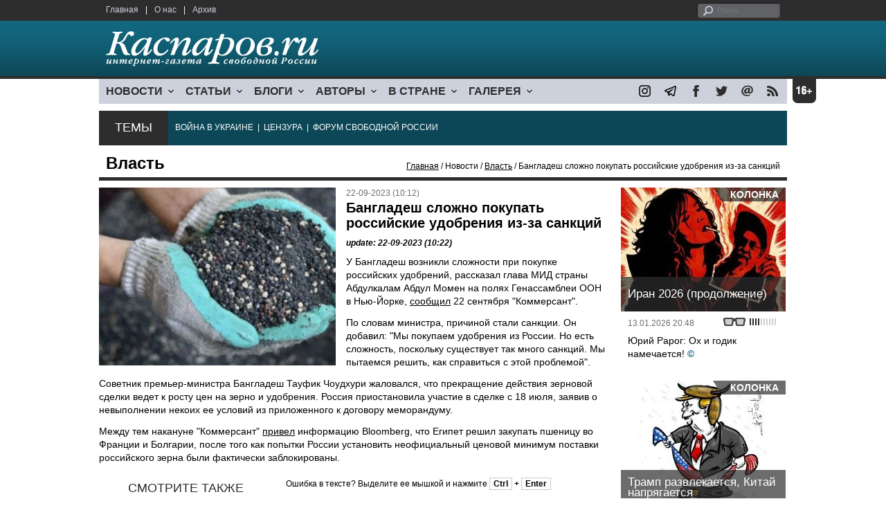

--- FILE ---
content_type: text/html; charset=UTF-8
request_url: https://piontk01.comcb.info/material.php?id=650D3DA35926F&section_id=4987D73E5781D
body_size: 8418
content:
<!DOCTYPE html>

<html xmlns="http://www.w3.org/1999/xhtml" lang="ru">

<head>
    <meta content="text/html; charset=utf-8" http-equiv="Content-Type">
    <title>Бангладеш сложно покупать российские удобрения из-за санкций | Власть | Новости | Каспаров.Ru</title>
        <meta name="description" content="У Бангладеш возникли сложности при покупке российских удобрений, рассказал глава МИД страны Абдулкалам Абдул Момен. Проблема в санкциях.">
            <meta property="fb:app_id" content="503252813192301" />
        <meta property="fb:admins" content="100005380895136" />
        <meta property="fb:admins" content="100002929596262" />
        <meta name="keywords" content="">
    <meta name="3482a4c195c2a10d31591cb7cbd11f22" content="" />
    <meta name="rp4934daf84aad40fd9460f97292c2b051" content="cdbe09985823b402605e48b457583e8f" />
        <meta name="recreativ-verification" content="5k4aFGZgB2gWqL4QX2ipyFZGcdSEY5e75ZKzdOnH" >
    <meta content="article" property="og:type">
<meta content="Бангладеш сложно покупать российские удобрения из-за санкций" property="og:title">
<meta content="https://www.kasparovru.com/material.php?id=650D3DA35926F" property="og:url">
<meta content="https://www.kasparovru.com/content/materials/202007/5F043ECF5A60E.jpg" property="og:image">
<meta content="У Бангладеш возникли сложности при покупке российских удобрений, рассказал глава МИД страны Абдулкалам Абдул Момен. Проблема в санкциях." property="og:description">
    <link rel="icon" href="/images/kasparov_icon_32.png" sizes="32x32">
    <link rel="shortcut icon" href="/images/favicon.ico" type="image/vnd.microsoft.icon">
    <link href="/css/main_v4.css?ver=1.19" rel="stylesheet" type="text/css" />
    <!--[if lt IE 9]><link rel="stylesheet" type="text/css" media="screen" href="/css/styles_ie.css" /><![endif]-->
        <link rel="stylesheet" type="text/css" href="/css/ddsmoothmenu.css?ver=1.03" />
    <script type="text/javascript" src="/js/jquery.js"></script>
    <script type="text/javascript" src="/js/top_news.js"></script>
        <script type="text/javascript" src="/js/ddsmoothmenu.js"></script>
    <script type="text/javascript">
        ddsmoothmenu.init({
            mainmenuid: "myslidemenu",
            orientation: 'h',
            classname: 'ddsmoothmenu'
        })
    </script>
                <script type="text/javascript" src="/js/checkorpho.js?v=2.1.7"></script>
            <link rel="stylesheet" type="text/css" href="/css/checkorpho.min.css?v=1.0.2" media="screen" />
                <!-- Add fancyBox main JS and CSS files -->
        <script type="text/javascript" src="/js/jquery.fancybox.pack.js"></script>
        <link rel="stylesheet" type="text/css" href="/css/jquery.fancybox.css" media="screen" />

        <!-- Optionally add button and/or thumbnail helpers -->
        <link rel="stylesheet" href="/css/jquery.fancybox-buttons.css?v=2.0.5" type="text/css" media="screen" />
        <script type="text/javascript" src="/js/jquery.fancybox-buttons.js?v=2.0.5"></script>

        <!-- Add Thumbnail helper (this is optional) -->
        <link rel="stylesheet" type="text/css" href="/css/jquery.fancybox-thumbs.css" />
        <script type="text/javascript" src="/js/jquery.fancybox-thumbs.js"></script>

        <script type="text/javascript">
            $(document).ready(function() {
                $('.fancybox-thumbs').fancybox({
                    prevEffect: 'fade',
                    nextEffect: 'fade',
                    arrows: false,
                    nextClick: true,
                    closeBtn: false,
                    helpers: {
                        thumbs: {
                            width: 80,
                            height: 60
                        },
                        title: {
                            type: 'inside'
                        }
                    }
                });
            });
        </script>
        <script>
        function validate_search() {
            var errormessage = '';
            if (document.search_frm.s.value == '') errormessage += 'Не введена поисковая фраза!\n';
            if (document.search_frm.s.value.length < 3) errormessage += 'Поисковая фраза должна быть не менее 3 символов!\n';
            if (errormessage == '') {
                return true;
            } else {
                alert(errormessage);
                return false;
            }

        }

        function bookmark() {
            if ((navigator.appName == "Microsoft Internet Explorer") && (parseInt(navigator.appVersion) >= 4)) {
                window.external.AddFavorite(location.href, document.title);
            } else if (navigator.appName == 'Netscape') {
                alert('Нажмите CTRL+D');
            }
        }
    </script>
    </head>

<body>
            <div id="fb-root"></div>
	<script async defer crossorigin="anonymous" src="https://connect.facebook.net/ru_RU/sdk.js#xfbml=1&version=v16.0" nonce="eFpaKUBx"></script>
                <div style="position: absolute; top: 0; left: 0;"><img src="//c1.politexpert.info/point?s=v1&t=2&id=650D3DA35926F" width="1" height="1" /></div>
        <div id="convas">
                <div id="pageHeader">
            <div class="restonage"><img src="/images/blank.gif" alt="16+" title="16+" width="34" height="35" /></div>
            <div id="HeaderContent">
                <div class="topMenu">
                    <ul class="topNav">
                        <li><a href="/">Главная</a></li>
                        <li>|</li>
                        <li><a href="/note.php?id=478CAAE6E6A38">О нас</a></li>
                        <li>|</li>
                        <li><a href="/archive.php">Архив</a></li>
                    </ul>
                </div>
                <div class="topForm">
                    <div class="search">
                        <form action="/search.php" method="get" name="search_frm" onsubmit="return validate_search();">
                            <input type="submit" value="поиск" class="go">
                            <input type="text" name="s" size="12" maxlength="32" placeholder="Поиск">
                        </form>
                    </div>
                </div>
                <div class="clear"></div>
                <div class="pageTitle">
                    <div class="siteName"><a href="/"><img src="/images/kasparov_ru.png" alt="Каспаров.Ru. Интернет-газета свободной России" title="Каспаров.Ru. Интернет-газета свободной России" width="307" height="51"></a></div>
                    <div class="forAll">
                                            </div>
                </div>
                <div class="clear"></div>
                <div class="mainMenu">
                    <div id="myslidemenu" class="ddsmoothmenu">
                        
<ul>
	<li><a href="#">НОВОСТИ</a>
	<ul>
		<li><a href="/section.php?id=43452BF16C997">Оппозиция</a></li>
		<li><a href="/section.php?id=43452BE8655FB">Власть</a></li>
		<li><a href="/section.php?id=4354A73076FEC">Общество</a></li>
		<li><a href="/section.php?id=434531DDE0DD8">Регионы</a></li>
		<li><a href="/section.php?id=4987D7D9618D5">Коррупция</a></li>
		<li><a href="/section.php?id=4987D73E5781D">Экономика</a></li>
		<li><a href="/section.php?id=4987D7509859E">В мире</a></li>
		<li><a href="/section.php?id=4AD430D430081">Экология</a></li>
		</ul>
</li>
	<li><a href="#">СТАТЬИ</a>
	<ul>
		<li><a href="/section.php?id=46641456E93EE">Интервью</a></li>
		<li><a href="/section.php?id=49BFBA87308D1">Репортаж</a></li>
		<li><a href="/section.php?id=49B1012965A91">Обзор</a></li>
		<li><a href="/section.php?id=4AD6D589490A4">Контркультура</a></li>
		<li><a href="/section.php?id=43452FA6D4743">По поводу</a></li>
		<li><a href="/section.php?id=444F8A447242B">Пятая колонка</a></li>
		<li><a href="/section.php?id=5DF751E186176">Заметка</a></li>
		</ul>
</li>
	<li><a href="/section.php?id=50A6C962A3D7C">БЛОГИ</a>
	<ul>
		<li><a href="/section.php?id=50A6C962A3D7C">Все блоги</a></li>
		</ul>
</li>
	<li><a href="/authors.php">АВТОРЫ</a>
	<ul>
		<li><a href="/authors.php">Все авторы</a></li>
		</ul>
</li>
	<li><a href="#">В СТРАНЕ</a>
	<ul>
		<li><a href="/section.php?id=50B2AD4B4667C">Образование</a></li>
		<li><a href="/section.php?id=50B2AD673AA31">Медицина</a></li>
		<li><a href="/section.php?id=50B2AD0C1CDB9">Армия</a></li>
		<li><a href="/section.php?id=50B2AD8ACA0E1">Полиция</a></li>
		<li><a href="/section.php?id=50C08BAB063C0">Тюрьмы</a></li>
		</ul>
</li>
	<li><a href="/section.php?id=4600EF3E4C2AB">ГАЛЕРЕЯ</a>
	<ul>
		<li><a href="/section.php?id=4600EF3E4C2AB">Фото</a></li>
		<li><a href="/section.php?id=4640B380AD508">Видео</a></li>
		</ul>
	</li>
</ul>
                    </div>
                    <div class="icoNav">
                        <ul>
                            <li>
                                <noindex><a href="https://www.instagram.com/kasparov.ru/"><img src="/images/ico_instagram.png" alt="instagram" title="instagram" width="17" height="17" /></a></noindex>
                            </li>
                            <li>
                                <noindex><a href="https://t.me/kasparovru"><img src="/images/ico_telegram.png" alt="telegram" title="telegram" width="17" height="17" /></a></noindex>
                            </li>
                            <li>
                                <noindex><a href="https://www.facebook.com/Kasparov.Ru"><img src="/images/ico_facebook.png" alt="facebook" title="facebook" width="17" height="17" /></a></noindex>
                            </li>
                            <li>
                                <noindex><a href="https://twitter.com/KasparovRu"><img src="/images/ico_twitter_n.png" alt="twitter" title="twitter" width="17" height="17" /></a></noindex>
                            </li>
                             <li><a href="mailto:info@kasparovru.com"><img src="/images/ico_mail.png" alt="E-mail" title="E-mail" width="17" height="17" /></a></li>
                            <li><a href="/rss/"><img src="/images/ico_rss.png" alt="RSS" width="17" height="17" /></a></li>
                        </ul>
                    </div>
                </div>
                <div class="boxContainer ThemBox">
                    <div class="ThemTitle">Темы</div>
                    <div class="ThemContainer">
                        <a href="/subject.php?id=236">ВОЙНА&nbsp;В&nbsp;УКРАИНЕ</a>&nbsp;&nbsp;|&nbsp; <a href="/subject.php?id=189">ЦЕНЗУРА</a>&nbsp;&nbsp;|&nbsp; <a href="/subject.php?id=201">ФОРУМ&nbsp;СВОБОДНОЙ&nbsp;РОССИИ</a>                    </div>
                    <div class="clear"></div>
                </div>
                                    <div id="linePath">
                        <h3>Власть</h3>
                        <div class="path"><a href="/">Главная</a> / Новости / <a href="/section.php?id=43452BE8655FB">Власть</a> / Бангладеш сложно покупать российские удобрения из-за санкций</div>
                    </div>
                            </div>
        </div><!-- pageHeader -->
        <div class="clear"></div>
        <div id="mainContainer"><div id="SectCenterColumn">
  <div class="materialHeader">
    <div class="textContainer">
      <div class="imgContainer imgLarge"><img src="/content/materials/202007/5F043ECF5A60E.jpg" title="Фосфорные удобрения. Фото: agroxxi.ru" alt="Фосфорные удобрения. Фото: agroxxi.ru" width="342" height="257" border="0"></div>      <div class="iconsBoxTop">
        <ul class="statIco">
          <li class="date"><span>22-09-2023 (10:12)</span></li>
                  </ul>
      </div><!-- iconsBoxTop --><br />
      <div class="mtitle">
                  <h1>Бангладеш сложно покупать российские удобрения из-за санкций</h1>
                  <h3 class="update">update: 22-09-2023 (10:22)</h3>
                        </div>
      <div class="articleBody">
        

                <p>У Бангладеш возникли сложности при покупке российских удобрений, рассказал глава МИД страны Абдулкалам Абдул Момен на полях Генассамблеи ООН в Нью-Йорке, <a href="https://www.kommersant.ru/doc/6225586">сообщил</a> 22 сентября &quot;Коммерсант&quot;.</p>


<p>По словам министра, причиной стали санкции. Он добавил: &quot;Мы покупаем удобрения из России. Но есть сложность, поскольку существует так много санкций. Мы пытаемся решить, как справиться с этой проблемой&quot;.</p>


<p>Советник премьер-министра Бангладеш Тауфик Чоудхури жаловался, что прекращение действия зерновой сделки ведет к росту цен на зерно и удобрения. Россия приостановила участие в сделке с 18 июля, заявив о невыполнении некоих ее условий из приложенного к договору меморандуму.</p>


<p>Между тем накануне &quot;Коммерсант&quot; <a href="https://www.kommersant.ru/doc/6225586">привел</a> информацию Bloomberg, что Египет решил закупать пшеницу во Франции и Болгарии, после того как попытки России установить неофициальный ценовой минимум поставки российского зерна были фактически заблокированы.</p>
              </div>

    </div>
    <div class="clear"></div>
  </div>
  <div id="LeftColumn">
    <div class="boxWhiteContainer">
        <div class="boxTitle">
    <div class="NewsTitle">Смотрите также</div>
  </div>
  <div class="textContainer">

    <div class="noteItem">
    <span class="date mdtxt">11-09-2023</span> <a href="/material.php?id=64FEC8A598C0C">В декларации G20 осуждены война и любые стремления к захвату территорий</a>
  </div>
  <div class="noteItem">
    <span class="date mdtxt">08-09-2023</span> <a href="/material.php?id=64FAB176BD38C">Россия продолжила атаки на украинские порты с целью их уничтожения</a>
  </div>
  </div>

  

<div class="boxTitle">
  <div class="NewsTitle">НОВОСТИ</div>
</div>
<div class="textContainer">
  </div>
<div class="textContainer newsDay">
  <div class="title">Новость дня</div>
<div class="newsItem">
  <big>11:37</big><br />
  <a href="/material.php?id=6967548EB2F48">Участника &quot;СВО&quot; назначили замглавы Самары, в регионе развит бизнес на погибших</a> <strong class="exclusive">&copy;</strong></div>
</div>
<div class="textContainer">
</div>
<div class="textContainer newsDay">
  <div class="title">Новость дня</div>
<div class="newsItem">
  <big>11:00</big><br />
  <a href="/material.php?id=69674BC7C15E4">Цена российской нефти в ноябре и декабре оказалась на $20 ниже заложенной в бюджет</a> <strong class="exclusive">&copy;</strong></div>
</div>
<div class="textContainer">
</div>
<div class="textContainer newsDay">
  <div class="title">Новость дня</div>
<div class="newsItem">
  <big>10:21</big><br />
  <a href="/material.php?id=696741E48370D">К четвертой годовщине начала РФ войны готовится 20-й пакет антироссийских санкций</a> <strong class="exclusive">&copy;</strong></div>
</div>
<div class="textContainer">
</div>
<div class="textContainer newsDay">
  <div class="title">Новость дня</div>
<div class="newsItem">
  <big>09:52</big><br />
  <a href="/material.php?id=69673AFE586DD">Премьер Йенс-Фредерик Нильсен: Гренландия выбирает Данию, а не США</a> <strong class="exclusive">&copy;</strong></div>
</div>
<div class="textContainer">
</div>
<div class="textContainer newsDay">
  <div class="title">Новость дня</div>
<div class="newsItem">
  <big>09:28</big><br />
  <a href="/material.php?id=6967364C7D8B0">Россия продолжает направленно уничтожать энергетику Украины: особенно страдают киевляне</a> <strong class="exclusive">&copy;</strong></div>
</div>
<div class="textContainer">
<div class="newsItem">
  <big>09:13 <span class="gDate">14.01.2026</span></big><br />
  <a href="/material.php?id=6967325A5E2C3">В Ростове и Буденновске тушат пожары после атаки украинских беспилотников</a> <strong class="exclusive">&copy;</strong></div>
<div class="newsItem">
  <big>11:49 <span class="gDate">13.01.2026</span></big><br />
  <a href="/material.php?id=696604E9AB269">В Самарской области смертность почти вдвое превысила рождаемость</a> <strong class="exclusive">&copy;</strong></div>
<div class="newsItem">
  <big>11:15 <span class="gDate">13.01.2026</span></big><br />
  <a href="/material.php?id=6965FD527F86A">За новогодние праздники в одном из роддомов Новокузнецка погибли девять младенцев</a> <strong class="exclusive">&copy;</strong></div>
<div class="newsItem">
  <big>10:52 <span class="gDate">13.01.2026</span></big><br />
  <a href="/material.php?id=6965F82655B59">Совбез ООН заслушал информацию об ударе &quot;Орешником&quot; по западу Украины</a> <strong class="exclusive">&copy;</strong></div>
<div class="newsItem">
  <big>10:17 <span class="gDate">13.01.2026</span></big><br />
  <a href="/material.php?id=6965EF61EA9D4">В Таганроге, вероятно, нанесен удар по заводу &quot;Атлант Аэро&quot; – производителю БПЛА</a> <strong class="exclusive">&copy;</strong></div>
<div class="clear"></div><br />
</div><!-- textContainer -->
  </div><!-- boxWhiteContainer -->
</div><!-- LeftColumn -->
<div id="RightColumn">
  <div class="boxWhiteContainer">
          <div class="textContainer">
        <div class="articleBody">
          <p></p>
                                        <div style="text-align:right">
                        <div id="ya_share"></div>
          </div>
                      <div style="padding: 10px 0;">Ошибка в тексте? Выделите ее мышкой и нажмите <strong><span style="border: 1px solid #ccc; padding: 1px 5px;">Ctrl</span> + <span style="border: 1px solid #ccc; padding: 1px 5px;">Enter</span></strong></div>
                                    <div style="margin-left: -8px;">
              <div class="fb-comments" data-href="https://www.kasparovru.com/material.php?id=650D3DA35926F" data-width="470" data-numposts="10"></div>
            </div>
                                                </div>
      </div><!-- textContainer -->
                <div class="textContainer">
                          <div class="clear"></div>
              <div class="titleSectionBox"><span><strong class="allCaps">Материалы раздела</strong></span></div>
                        <div class="articleItem">
              <div class="iconsBoxTop">
                <ul class="statIco">
                  <li class="date"><span>14-01-2026 (11:37)</span></li>
                                  </ul>
              </div>
              <div class="clear"></div>
              <h4>Участника "СВО" назначили замглавы Самары, в регионе развит бизнес на погибших</h4>

                            <div class="atext mdtxt"><a href="/material.php?id=6967548EB2F48&section_id=43452BE8655FB">В Самаре 12 января к исполнению обязанностей заместителя главы города приступил участник президентской программы "Время героев". В "СВО" город связывает многое, в том числе бизнес на погибших.</a></div>
            </div>
          </div><!-- textContainer -->
                  <div class="textContainer">
                        <div class="articleItem">
              <div class="iconsBoxTop">
                <ul class="statIco">
                  <li class="date"><span>14-01-2026 (11:00)</span></li>
                                  </ul>
              </div>
              <div class="clear"></div>
              <h4>Цена российской нефти в ноябре и декабре оказалась на $20 ниже заложенной в бюджет</h4>

                            <div class="atext mdtxt"><a href="/material.php?id=69674BC7C15E4&section_id=43452BE8655FB">Министерство экономического развития РФ 13 января опубликовало информацию "Средний уровень цен нефти сорта "Юралс" за декабрь 2025 года".</a></div>
            </div>
          </div><!-- textContainer -->
                  <div class="textContainer">
                        <div class="articleItem">
              <div class="iconsBoxTop">
                <ul class="statIco">
                  <li class="date"><span>14-01-2026 (10:21)</span></li>
                                  </ul>
              </div>
              <div class="clear"></div>
              <h4>К четвертой годовщине начала РФ войны готовится 20-й пакет антироссийских санкций</h4>

                            <div class="atext mdtxt"><a href="/material.php?id=696741E48370D&section_id=43452BE8655FB">К 24 февраля Евросоюз готовит 20-й пакет санкций против России, сообщиз 13 января портал Euractiv. Так будет отмечена четвертая годовщина войны.</a></div>
            </div>
          </div><!-- textContainer -->
                  <div class="textContainer">
                        <div class="articleItem">
              <div class="iconsBoxTop">
                <ul class="statIco">
                  <li class="date"><span>14-01-2026 (09:28)</span></li>
                                  </ul>
              </div>
              <div class="clear"></div>
              <h4>Россия продолжает направленно уничтожать энергетику Украины: особенно страдают киевляне</h4>

                            <div class="atext mdtxt"><a href="/material.php?id=6967364C7D8B0&section_id=43452BE8655FB">Российские военные продолжают атаковать энергетики крупных городов Украины: ставка на протесты жителей крупных городов из-за лишения их тепла и света.</a></div>
            </div>
          </div><!-- textContainer -->
                  <div class="textContainer">
                        <div class="articleItem">
              <div class="iconsBoxTop">
                <ul class="statIco">
                  <li class="date"><span>14-01-2026 (09:13)</span></li>
                                  </ul>
              </div>
              <div class="clear"></div>
              <h4>В Ростове и Буденновске тушат пожары после атаки украинских беспилотников</h4>

                            <div class="atext mdtxt"><a href="/material.php?id=6967325A5E2C3&section_id=43452BE8655FB">В период с 23:00 мск 13 января до 7:00 мск 14 января средства ПВО перехватили 48 дронов ВСУ самолетного типа, сообщил телеграм-канал Минобороны РФ.</a></div>
            </div>
          </div><!-- textContainer -->
          </div>
    <div class="clear"></div>
</div><!-- RightColumn -->
</div><!-- MainCenterColumn -->
<div id="RightColumn" class="indent">
          <div class="boxWhiteContainer">
            <a href="/material.php?id=696685176331D">
                <div class="materialTypeBox"><span class="materialType">Колонка</span></div>
                <div class="TitleBox">
                    <div class="title">Иран 2026 (продолжение)</div>
                </div>
                <div class="imgContainer"><a href="/material.php?id=696685176331D"><img src="/content/materials/202601/69668A775C632.jpg" alt="Иран в огне. 2026" title="Иран в огне. 2026" width="238" height="179"></a></div>
            </a>
            <div class="textContainer">
                <div class="iconsBox">
                    <ul class="statIco">
                        <li class="glassesIco"><span><img src="/images/views2.png" width="38" height="10"></span></li>
                                            </ul>
                </div>
                <div class="date">13.01.2026&nbsp;20:48</div>
                <div class="articleItem">
                    <a href="/material.php?id=696685176331D">Юрий Рарог: Ох и годик намечается!</a> <strong class="exclusive">&copy;</strong>                </div>
            </div>
        </div><!-- boxContainer tableCell1 -->
        <div class="clear"></div>
                    <div class="br"></div>
        <div class="boxWhiteContainer">
            <a href="/material.php?id=695E510BCF088">
                <div class="materialTypeBox"><span class="materialType">Колонка</span></div>
                <div class="TitleBox">
                    <div class="title">Трамп развлекается, Китай напрягается</div>
                </div>
                <div class="imgContainer"><a href="/material.php?id=695E510BCF088"><img src="/content/materials/202101/5FF991232F5D1.jpg" alt="Трамп и американский флаг. Рисунок: Андрей Петренко." title="Трамп и американский флаг. Рисунок: Андрей Петренко." width="238" height="179"></a></div>
            </a>
            <div class="textContainer">
                <div class="iconsBox">
                    <ul class="statIco">
                        <li class="glassesIco"><span><img src="/images/views3.png" width="38" height="10"></span></li>
                                            </ul>
                </div>
                <div class="date">07.01.2026&nbsp;15:28</div>
                <div class="articleItem">
                    <a href="/material.php?id=695E510BCF088">Александр Немец: Восхищение венесуэльскими &quot;подвигами&quot; Трампа напрочь отсутствует.</a> <strong class="exclusive">&copy;</strong>                </div>
            </div>
        </div><!-- boxContainer tableCell1 -->
        <div class="clear"></div>
                    <div class="br"></div>
        <div class="boxWhiteContainer">
            <a href="/material.php?id=69625F384D23B">
                <div class="materialTypeBox"><span class="materialType">Колонка</span></div>
                <div class="TitleBox">
                    <div class="title">Что немцу хорошо, то русскому – смерть</div>
                </div>
                <div class="imgContainer"><a href="/material.php?id=69625F384D23B"><img src="/content/materials/202007/5F0346CC6210D.jpg" alt="Обнуленный Путин. Карикатура А.Петренко: petrenko.uk" title="Обнуленный Путин. Карикатура А.Петренко: petrenko.uk" width="238" height="179"></a></div>
            </a>
            <div class="textContainer">
                <div class="iconsBox">
                    <ul class="statIco">
                        <li class="glassesIco"><span><img src="/images/views3.png" width="38" height="10"></span></li>
                                            </ul>
                </div>
                <div class="date">10.01.2026&nbsp;17:17</div>
                <div class="articleItem">
                    <a href="/material.php?id=69625F384D23B">Виталий Гинзбург: Путин сегодня – самый демократический лидер России...</a> <strong class="exclusive">&copy;</strong>                </div>
            </div>
        </div><!-- boxContainer tableCell1 -->
        <div class="clear"></div>
                    <div class="br"></div>
        <div class="boxWhiteContainer">
            <a href="/material.php?id=69640FDCB7814">
                <div class="materialTypeBox"><span class="materialType">Колонка</span></div>
                <div class="TitleBox">
                    <div class="title">Свобода слова или просто свобода?</div>
                </div>
                <div class="imgContainer"><a href="/material.php?id=69640FDCB7814"><img src="/content/materials/202601/695EC9DEAE0C4.jpg" alt="Волков – хлопчик в белых трусиках. Карикатура А.Петренко: t.me/PetrenkoAndryi" title="Волков – хлопчик в белых трусиках. Карикатура А.Петренко: t.me/PetrenkoAndryi" width="238" height="179"></a></div>
            </a>
            <div class="textContainer">
                <div class="iconsBox">
                    <ul class="statIco">
                        <li class="glassesIco"><span><img src="/images/views3.png" width="38" height="10"></span></li>
                                            </ul>
                </div>
                <div class="date">12.01.2026&nbsp;00:04</div>
                <div class="articleItem">
                    <a href="/material.php?id=69640FDCB7814">Виталий Гинзбург: при определении сути проблемы произошла подмена понятий.</a> <strong class="exclusive">&copy;</strong>                </div>
            </div>
        </div><!-- boxContainer tableCell1 -->
        <div class="clear"></div>
                    <div class="br"></div>
        <div class="boxWhiteContainer">
            <a href="/material.php?id=69669C8982D65">
                <div class="materialTypeBox"><span class="materialType">Колонка</span></div>
                <div class="TitleBox">
                    <div class="title">Но разведка доложила точно</div>
                </div>
                <div class="imgContainer"><a href="/material.php?id=69669C8982D65"><img src="/content/materials/201511/564DF47B6E075.jpg" alt="Подписание договора с дьяволом. Источник - occultizm.net" title="Подписание договора с дьяволом. Источник - occultizm.net" width="238" height="179"></a></div>
            </a>
            <div class="textContainer">
                <div class="iconsBox">
                    <ul class="statIco">
                        <li class="glassesIco"><span><img src="/images/views3.png" width="38" height="10"></span></li>
                                            </ul>
                </div>
                <div class="date">13.01.2026&nbsp;22:29</div>
                <div class="articleItem">
                    <a href="/material.php?id=69669C8982D65">Виталий Гинзбург: Единицей русского сознания является миф.</a> <strong class="exclusive">&copy;</strong>                </div>
            </div>
        </div><!-- boxContainer tableCell1 -->
        <div class="clear"></div>
                    <div class="br"></div>
        <div class="textContainer indent">
            <div align="center"></div>
        </div>

</div><!-- RightColumn -->
<div class="clear"></div>
</div>
<div class="clear"></div>
</div><!-- mainContainer -->
<div class="clear"></div>
<div id="pageFooter">
	<div id="FooterContent">
		<div id="LeftColumn">
			<div class="footerLogo"><img src="/images/kasparov_ru_sm.png"  alt="Каспаров.Ru. Интернет-газета свободной России" title="Каспаров.Ru. Интернет-газета свободной России" width="205" height="34"></div>
			<div class="copyright">
				&copy; 2005-2026. Все права защищены. v1			</div>
			<div class="terms">
				При полном или частичном использовании материалов, опубликованных на страницах сайта, ссылка на источник обязательна.
			</div>
			<div class="advLink">
			 <a href="/section.php?id=49A6419EA4697">Бизнес-материалы</a> &nbsp;|&nbsp;  <a href="/material.php?id=4ABCF5BF02E8D">Реклама</a><br />
			 <noindex><!-- Rating@Mail.ru logo --></noindex>
			</div>
		</div>
		<div id="MainCenterColumn">
			<div class="tableBase">
				<div class="tableBaseRow">
<div class="tableCell4">
	<strong>НОВОСТИ</strong><br /><br />
	<a href="/section.php?id=43452BF16C997">Оппозиция</a><br />
	<a href="/section.php?id=43452BE8655FB">Власть</a><br />
	<a href="/section.php?id=4354A73076FEC">Общество</a><br />
	<a href="/section.php?id=434531DDE0DD8">Регионы</a><br />
	<a href="/section.php?id=4987D7D9618D5">Коррупция</a><br />
	<a href="/section.php?id=4987D73E5781D">Экономика</a><br />
	<a href="/section.php?id=4987D7509859E">В мире</a><br />
	<a href="/section.php?id=4AD430D430081">Экология</a><br /><br />
	<a href="/section.php?id=50A6C962A3D7C"><strong>БЛОГИ</strong></a><br />
</div>
<div class="tableCell4">
	<strong>СТАТЬИ</strong><br /><br />
	<a href="/section.php?id=46641456E93EE">Интервью</a><br />
	<a href="/section.php?id=49BFBA87308D1">Репортаж</a><br />
	<a href="/section.php?id=49B1012965A91">Обзор</a><br />
	<a href="/section.php?id=4D08F3E41C7D9">Опрос</a><br />
	<a href="/section.php?id=4AD6D589490A4">Контркультура</a><br />
	<a href="/section.php?id=43452FA6D4743">По поводу</a><br />
	<a href="/section.php?id=444F8A447242B">Пятая колонка</a><br /><br />
	<a href="/authors.php"><strong>АВТОРЫ</strong></a><br />
</div>
<div class="tableCell4">
	<strong>В СТРАНЕ</strong><br /><br />
	<a href="/section.php?id=50B2AD4B4667C">Образование</a><br />
	<a href="/section.php?id=50B2AD673AA31">Медицина</a><br />
	<a href="/section.php?id=50B2AD0C1CDB9">Армия</a><br />
	<a href="/section.php?id=50B2AD8ACA0E1">Полиция</a><br />
	<a href="/section.php?id=50C08BAB063C0">Тюрьмы</a><br /><br />
	<strong>ГАЛЕРЕЯ</strong><br /><br />
	<a href="/section.php?id=4600EF3E4C2AB">Фото</a><br />
	<a href="/section.php?id=4640B380AD508">Видео</a><br />
</div>
					<div class="tableCell4">
												<strong>RSS</strong><br /><br />
						<a href="/rss/">Новости</a><br />
						<a href="/rss/policy.xml">Политика</a><br />
						<a href="/rss/society.xml">Общество</a><br />
					</div>
				</div><!-- tableBaseRow -->
			</div><!-- tableBase -->
		</div><!-- MainCenterColumn -->
		<div class="clear"></div>
	</div>
</div>
<div class="pixoTop"><script>
  (function(i,s,o,g,r,a,m){i['GoogleAnalyticsObject']=r;i[r]=i[r]||function(){
  (i[r].q=i[r].q||[]).push(arguments)},i[r].l=1*new Date();a=s.createElement(o),
  m=s.getElementsByTagName(o)[0];a.async=1;a.src=g;m.parentNode.insertBefore(a,m)
  })(window,document,'script','//www.google-analytics.com/analytics.js','ga');

  ga('create', 'UA-6455669-1', 'kasparov.ru');
  ga('send', 'pageview');

</script>
</div>
</body>
</html>
